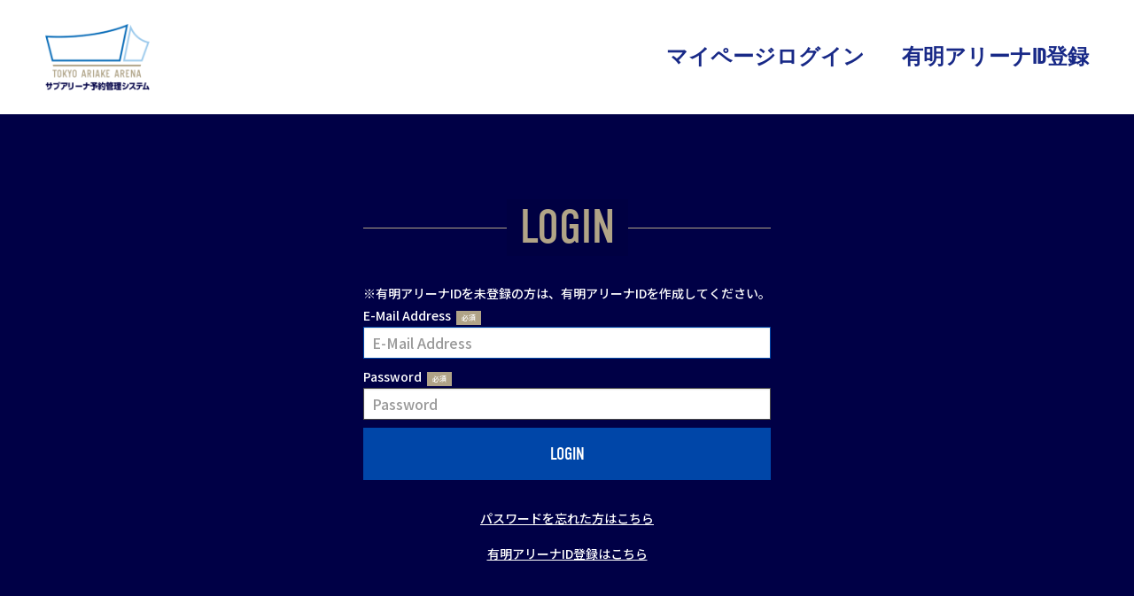

--- FILE ---
content_type: text/html; charset=utf-8
request_url: https://reserve.ariake-arena.tokyo/login
body_size: 5046
content:
<!DOCTYPE html><html><head><meta charset="UTF-8" /><meta content="「東京有明アリーナ」オフィシャルサイト" name="description" /><title>TOKYO ARIAKE ARENA ｜ 「東京有明アリーナ」オフィシャルサイト</title><meta content="width=device-width, initial-scale=1" name="viewport" /><link rel="shortcut icon" type="image/x-icon" href="/packs/media/images/favicon-2fe3198c021fbb85b37488bfa69e8582.ico" /><!--OGP--><meta content="TOKYO ARIAKE ARENA｜「東京有明アリーナ」オフィシャルサイト" property="og:title" /><meta content="website" property="og:type" /><meta content="http://ariake-arena.tokyo/" property="og:url" /><meta content="http://ariake-arena.tokyo/wp-content/themes/ariake-arena/assets/images/common/OGP.png" property="og:image" /><meta content="TOKYO ARIAKE ARENA｜「東京有明アリーナ」オフィシャルサイト" property="og:site_name" /><meta content="東京有明アリーナ(TOKYO ARIAKE ARENA INC.)のオフィシャルサイトです。東京の文化とグローバルなエンタテインメントが行き交う、新たな時代のTOKYOベイエリアへ。" property="og:description" /><meta content="summary_large_image" name="twitter:card" /><meta content="TOKYO ARIAKE ARENA｜「東京有明アリーナ」オフィシャルサイト" name="twitter:title" /><meta content="東京有明アリーナ(TOKYO ARIAKE ARENA INC.)のオフィシャルサイトです。東京の文化とグローバルなエンタテインメントが行き交う、新たな時代のTOKYOベイエリアへ。" name="twitter:description" /><meta content="http://ariake-arena.tokyo/wp-content/themes/ariake-arena/assets/images/common/OGP.png" name="twitter:image:src" /><meta content="no-cache" name="turbolinks-cache-control" /><meta content="6bb95c34-a02d-45f0-869f-8737995b6384" name="probely-verification" /><meta name="csrf-param" content="authenticity_token" />
<meta name="csrf-token" content="7gJWANHr103NtLKTvl0vjE9Gd2VaWlQYwFotsAMowxYmhkegce03B_jnaq-0Rn3XhQZUMVQB32whElkjU1VANA" /><link rel="stylesheet" media="screen" href="/packs/css/application-46da53f3.css" data-turbolinks-track="reload" /><script src="/packs/js/application-a8d63c84062ea0ff1d2c.js"></script></head><body><header><div class="box"><p class="logo"><a href="/"><img alt="TOKYO ARIAKE ARENA" src="/packs/media/images/header_logo-b370308760f0d74ef5b104ab1f3d9de5.png" /></a></p><nav><ul><li><a href="/login">マイページログイン</a></li><li><a href="/registration">有明アリーナID登録</a></li></ul></nav></div></header><!--drawer--><div id="drawer_menu"><p class="close"><span class="button-close"></span></p><nav class="nav01 din"><ul><li class="din sp"><a href="/">ホーム</a></li><li class="din sp"><a href="/reservations/new">スケジュール</a></li><li><a href="/settings/profile/edit">アカウント情報</a></li><li><a href="/payment_methods">お支払い方法</a></li><li><a target="_blank" href="/サブアリーナ予約管理システムマニュアル.pdf">システム利用マニュアル</a></li><li class="din"><a href="/logout">ログアウト</a></li></ul></nav></div><!--//drawer--><div class="inner1240 px-0 md:p-8"><div class="inner1240"><section class="login"><h1 class="title01 din"><span>LOGIN</span></h1><p>※有明アリーナIDを未登録の方は、有明アリーナIDを作成してください。</p><div class="columns"><div class="column"><form class="new_account" id="new_account" action="/login" accept-charset="UTF-8" method="post"><input type="hidden" name="authenticity_token" value="wEp0aJr-epYC11zEHX7l1EDflrCkPH3WIxCci4ecAnkBdWxOyPyaAUymp8GLcJNt9qwkc24oOYENTJI1GMmpxA" /><div class="field"><label class="label">E-Mail Address<i class="tag is-required">必須</i></label><p class="control"><input autofocus="autofocus" autocomplete="email" class="input" placeholder="E-Mail Address" type="email" value="" name="account[email]" id="account_email" /></p></div><div class="field"><label class="label">Password<i class="tag is-required">必須</i></label><p class="control"><input autocomplete="current-password" class="input" placeholder="Password" type="password" name="account[password]" id="account_password" /></p></div><div class="field"><p class="control"><button class="button is-full din" type="submit">LOGIN</button></p></div></form><br /><div class="content has-text-centered"><p><a href="/reset_password"><strong>パスワードを忘れた方はこちら</strong></a></p><p><a href="/registration"><strong>有明アリーナID登録はこちら</strong></a></p></div></div></div></section></div></div><footer><p class="link-pagetop"><a href="#">ページトップへ<span></span></a></p><h3><img alt="TOKYO ARIAKE ARENA" src="/packs/media/images/footer_logo-44138392b5efea39806f0be9d5b6cff5.png" /></h3><nav class="fnav01"><ul class="din"><li><a href="https://ariake-arena.tokyo">HOME</a></li><li><a href="https://ariake-arena.tokyo/news/"> NEWS</a></li><li><a href="https://ariake-arena.tokyo/news/"> ACCESS</a></li><li><a href="https://ariake-arena.tokyo/company/"> COMPANY</a></li></ul></nav><nav class="nav02"></nav><small class="din">Copyright © 2019 TOKYO ARIAKE ARENA INC. All RIghts Reserved.</small></footer></body></html>